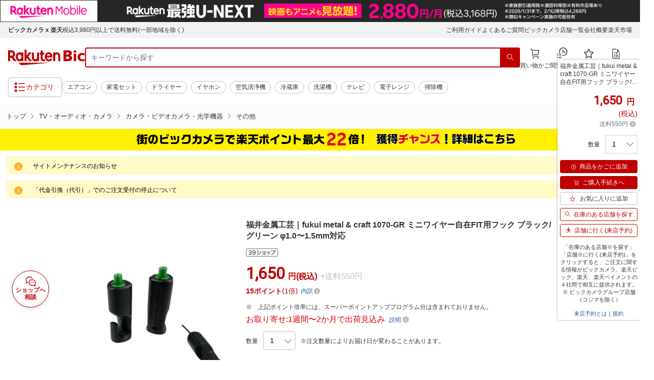

--- FILE ---
content_type: text/css
request_url: https://biccamera.rakuten.co.jp/c/css/modal-styles.css
body_size: 294
content:
.modal {
  position: fixed;
  top: 0;
  left: 0;
  width: 100%;
  height: 100%;
  background-color: rgba(0, 0, 0, 0.5);
  display: none;
  justify-content: center;
  align-items: center;
  z-index: 1000;
}

.modal__content {
  background-color: white;
  padding: 20px;
  border-radius: 5px;
  position: relative;
}

.modal__close-btn {
  line-height: 1;
  position: absolute;
  right: -10px;
  top: -10px;
  z-index: 2;
  cursor: pointer;
}

.modal__close-btn .modal__close-icon {
  color: #fff;
  font-size: 20px;
}

.modal__close-icon {
  border-radius: 50%;
  background-color: #4c4c4c;
  width: 30px;
  height: 30px;
  pointer-events: all;
  display: flex;
  justify-content: center;
  align-items: center;
}

.modal__close-icon .modal__close-btn-inner {
  position: absolute;
  top: 50%;
  left: 50%;
  width: 15px;
  height: 2px;
  background-color: #fff;
  transform: translate(-50%, -50%) rotate(45deg);
}

.modal__close-icon .modal__close-btn-inner--reverse {
  position: absolute;
  top: 50%;
  left: 50%;
  width: 15px;
  height: 2px;
  background-color: #fff;
  transform: translate(-50%, -50%) rotate(-45deg);
}

.modal__content img {
  max-width: 100%;
  height: auto;
  display: block;
}

.modal.active {
  display: flex;
}

@media screen and (max-width: 768px) {
  .modal__content {
    max-width: 60%;
  }
}


--- FILE ---
content_type: application/javascript
request_url: https://cart-api.step.rakuten.co.jp/rms/mall/cart/jsonp/list/?sid=2370&callback=jQuery370049599290166594345_1768953916062&_=1768953916063
body_size: -12
content:
jQuery370049599290166594345_1768953916062({"status":"300","message":"cartKey not created.","count":""})

--- FILE ---
content_type: application/javascript; charset=UTF-8
request_url: https://api.ranking.rakuten.co.jp/q?qt=1&eid=11&du=7&protocol=secure&event_rnk_id=shop269553&offset=10&gid=211742&callback=jsonp1234567890123
body_size: 1803
content:
jsonp1234567890123({"code":"0","items":[{"asurakuareanames":"","asurakuareas":"","asurakuflg":"0","asurakuprefs":"","dealpoint":null,"genrecolor":"#BF0000","genrename":"TV・オーディオ・カメラ","haspricerange":0,"imageurl128":"https://tshop.r10s.jp/biccamera/cabinet/product/13103/00000014170934_a01.jpg?fitin=128:128","imageurl64":"https://tshop.r10s.jp/biccamera/cabinet/product/13103/00000014170934_a01.jpg?fitin=64:64","itemid":15161298,"itemname":"Kodak｜コダック KODAK PIXPRO コンパクトデジタルカメラ CLASSIC SERIES ブラウン C1...","itemurl":"https://item.rakuten.co.jp/biccamera/4978877516930/","kakaku":"17,380円","mobileurl":"http://m.rakuten.co.jp/biccamera/n/4978877516930/","prerank":"0","price":"17380","rank":"1","revavedecimal":"80","revaveinteger":"4","reviewave":"4.80","reviewnum":"5","reviewurl":"https://review.rakuten.co.jp/item/1/269553_15161298/1.1/","revnumcomma":"5","rtrurl":"https://ranking.rakuten.co.jp/daily/211742/","shopid":269553,"shopname":"楽天ビック（ビックカメラ×楽天）","shopurl":"https://www.rakuten.co.jp/biccamera/","tags":null,"updatedate":"2026/01/20","updatetime":"09:03"},{"asurakuareanames":"","asurakuareas":"","asurakuflg":"0","asurakuprefs":"","dealpoint":null,"haspricerange":0,"imageurl128":"https://tshop.r10s.jp/biccamera/cabinet/product/6940/00000009959281_a01.jpg?fitin=128:128","imageurl64":"https://tshop.r10s.jp/biccamera/cabinet/product/6940/00000009959281_a01.jpg?fitin=64:64","itemid":13716334,"itemname":"【エントリーで最大2万ポイント当たる｜1/20まで】 ビクセン｜Vixen 防振双眼鏡「ATER...","itemurl":"https://item.rakuten.co.jp/biccamera/4955295115136/","kakaku":"121,000円","mobileurl":"http://m.rakuten.co.jp/biccamera/n/4955295115136/","prerank":"0","price":"121000","rank":"2","revavedecimal":"33","revaveinteger":"4","reviewave":"4.33","reviewnum":"3","reviewurl":"https://review.rakuten.co.jp/item/1/269553_13716334/1.1/","revnumcomma":"3","shopid":269553,"shopname":"楽天ビック（ビックカメラ×楽天）","shopurl":"https://www.rakuten.co.jp/biccamera/","tags":null},{"asurakuareanames":"","asurakuareas":"","asurakuflg":"0","asurakuprefs":"","dealpoint":null,"haspricerange":0,"imageurl128":"https://tshop.r10s.jp/biccamera/cabinet/product/12004/00000014045616_a01.jpg?fitin=128:128","imageurl64":"https://tshop.r10s.jp/biccamera/cabinet/product/12004/00000014045616_a01.jpg?fitin=64:64","itemid":15120958,"itemname":"買替えで5000pt進呈(2/3まで) Hisense｜ハイセンス 液晶テレビ 65U8R [65V型 /Bluetoo...","itemurl":"https://item.rakuten.co.jp/biccamera/4571637981117/","kakaku":"152,700円","mobileurl":"http://m.rakuten.co.jp/biccamera/n/4571637981117/","prerank":"0","price":"152700","rank":"3","revavedecimal":"80","revaveinteger":"4","reviewave":"4.80","reviewnum":"5","reviewurl":"https://review.rakuten.co.jp/item/1/269553_15120958/1.1/","revnumcomma":"5","shopid":269553,"shopname":"楽天ビック（ビックカメラ×楽天）","shopurl":"https://www.rakuten.co.jp/biccamera/","tags":null},{"asurakuareanames":"","asurakuareas":"","asurakuflg":"0","asurakuprefs":"","dealpoint":null,"haspricerange":0,"imageurl128":"https://tshop.r10s.jp/biccamera/cabinet/product/9038/00000012222692_a01.jpg?fitin=128:128","imageurl64":"https://tshop.r10s.jp/biccamera/cabinet/product/9038/00000012222692_a01.jpg?fitin=64:64","itemid":14428449,"itemname":"REGZA｜レグザ 液晶テレビ REGZA(レグザ) 65E350M [65V型 /Bluetooth対応 /4K対応 /BS...","itemurl":"https://item.rakuten.co.jp/biccamera/4580652113021/","kakaku":"119,890円","mobileurl":"http://m.rakuten.co.jp/biccamera/n/4580652113021/","prerank":"0","price":"119890","rank":"4","revavedecimal":"27","revaveinteger":"4","reviewave":"4.27","reviewnum":"11","reviewurl":"https://review.rakuten.co.jp/item/1/269553_14428449/1.1/","revnumcomma":"11","shopid":269553,"shopname":"楽天ビック（ビックカメラ×楽天）","shopurl":"https://www.rakuten.co.jp/biccamera/","tags":null},{"asurakuareanames":"","asurakuareas":"","asurakuflg":"0","asurakuprefs":"","dealpoint":null,"haspricerange":0,"imageurl128":"https://tshop.r10s.jp/biccamera/cabinet/product/8144/00000011427109_a01.jpg?fitin=128:128","imageurl64":"https://tshop.r10s.jp/biccamera/cabinet/product/8144/00000011427109_a01.jpg?fitin=64:64","itemid":14134764,"itemname":"SONY｜ソニー VLOGCAM ZV-1 II ブラック ZV-1M2 BQ","itemurl":"https://item.rakuten.co.jp/biccamera/4548736155718/","kakaku":"113,895円","mobileurl":"http://m.rakuten.co.jp/biccamera/n/4548736155718/","prerank":"0","price":"113895","rank":"5","revavedecimal":"00","revaveinteger":"0","reviewave":"0.00","reviewnum":"0","reviewurl":"https://review.rakuten.co.jp/item/1/269553_14134764/1.1/","revnumcomma":"0","shopid":269553,"shopname":"楽天ビック（ビックカメラ×楽天）","shopurl":"https://www.rakuten.co.jp/biccamera/","tags":null},{"asurakuareanames":"","asurakuareas":"","asurakuflg":"0","asurakuprefs":"","dealpoint":null,"haspricerange":0,"imageurl128":"https://tshop.r10s.jp/biccamera/cabinet/product/6940/00000009959280_a01.jpg?fitin=128:128","imageurl64":"https://tshop.r10s.jp/biccamera/cabinet/product/6940/00000009959280_a01.jpg?fitin=64:64","itemid":13716333,"itemname":"【エントリーで最大2万ポイント当たる｜1/20まで】 ビクセン｜Vixen 防振双眼鏡「ATER...","itemurl":"https://item.rakuten.co.jp/biccamera/4955295115129/","kakaku":"89,918円","mobileurl":"http://m.rakuten.co.jp/biccamera/n/4955295115129/","prerank":"0","price":"89918","rank":"6","revavedecimal":"88","revaveinteger":"4","reviewave":"4.88","reviewnum":"8","reviewurl":"https://review.rakuten.co.jp/item/1/269553_13716333/1.1/","revnumcomma":"8","shopid":269553,"shopname":"楽天ビック（ビックカメラ×楽天）","shopurl":"https://www.rakuten.co.jp/biccamera/","tags":null},{"asurakuareanames":"","asurakuareas":"","asurakuflg":"0","asurakuprefs":"","dealpoint":null,"haspricerange":0,"imageurl128":"https://tshop.r10s.jp/biccamera/cabinet/product/13103/00000014170930_a01.jpg?fitin=128:128","imageurl64":"https://tshop.r10s.jp/biccamera/cabinet/product/13103/00000014170930_a01.jpg?fitin=64:64","itemid":15161297,"itemname":"Kodak｜コダック KODAK PIXPRO コンパクトデジタルカメラ CLASSIC SERIES ブラック C1...","itemurl":"https://item.rakuten.co.jp/biccamera/4978877516923/","kakaku":"17,380円","mobileurl":"http://m.rakuten.co.jp/biccamera/n/4978877516923/","prerank":"0","price":"17380","rank":"7","revavedecimal":"40","revaveinteger":"4","reviewave":"4.40","reviewnum":"5","reviewurl":"https://review.rakuten.co.jp/item/1/269553_15161297/1.1/","revnumcomma":"5","shopid":269553,"shopname":"楽天ビック（ビックカメラ×楽天）","shopurl":"https://www.rakuten.co.jp/biccamera/","tags":null},{"asurakuareanames":"","asurakuareas":"","asurakuflg":"0","asurakuprefs":"","dealpoint":null,"haspricerange":0,"imageurl128":"https://tshop.r10s.jp/biccamera/cabinet/product/12030/00000014053039_a01.jpg?fitin=128:128","imageurl64":"https://tshop.r10s.jp/biccamera/cabinet/product/12030/00000014053039_a01.jpg?fitin=64:64","itemid":15122755,"itemname":"【エントリーで最大2万ポイント当たる｜1/20まで】 TCLジャパンエレクトロニクス｜TCL...","itemurl":"https://item.rakuten.co.jp/biccamera/4589449351370/","kakaku":"63,455円","mobileurl":"http://m.rakuten.co.jp/biccamera/n/4589449351370/","prerank":"0","price":"63455","rank":"8","revavedecimal":"55","revaveinteger":"4","reviewave":"4.55","reviewnum":"11","reviewurl":"https://review.rakuten.co.jp/item/1/269553_15122755/1.1/","revnumcomma":"11","shopid":269553,"shopname":"楽天ビック（ビックカメラ×楽天）","shopurl":"https://www.rakuten.co.jp/biccamera/","tags":null},{"asurakuareanames":"","asurakuareas":"","asurakuflg":"0","asurakuprefs":"","dealpoint":null,"haspricerange":0,"imageurl128":"https://tshop.r10s.jp/biccamera/cabinet/product/11856/00000014002710_a01.jpg?fitin=128:128","imageurl64":"https://tshop.r10s.jp/biccamera/cabinet/product/11856/00000014002710_a01.jpg?fitin=64:64","itemid":15111243,"itemname":"【エントリーで最大2万ポイント当たる｜1/20まで】 SONY｜ソニー 完全ワイヤレスイヤ...","itemurl":"https://item.rakuten.co.jp/biccamera/4548736164253/","kakaku":"14,880円","mobileurl":"http://m.rakuten.co.jp/biccamera/n/4548736164253/","prerank":"0","price":"14880","rank":"9","revavedecimal":"00","revaveinteger":"4","reviewave":"4.00","reviewnum":"5","reviewurl":"https://review.rakuten.co.jp/item/1/269553_15111243/1.1/","revnumcomma":"5","shopid":269553,"shopname":"楽天ビック（ビックカメラ×楽天）","shopurl":"https://www.rakuten.co.jp/biccamera/","tags":null},{"asurakuareanames":"","asurakuareas":"","asurakuflg":"0","asurakuprefs":"","dealpoint":null,"haspricerange":0,"imageurl128":"https://tshop.r10s.jp/biccamera/cabinet/product/4800/00000007328516_a01.jpg?fitin=128:128","imageurl64":"https://tshop.r10s.jp/biccamera/cabinet/product/4800/00000007328516_a01.jpg?fitin=64:64","itemid":13554004,"itemname":"Google｜グーグル スマートスピーカー Google Nest Mini チャコール GA00781-JP [Blue...","itemurl":"https://item.rakuten.co.jp/biccamera/0193575000879/","kakaku":"6,050円","mobileurl":"http://m.rakuten.co.jp/biccamera/n/0193575000879/","prerank":"0","price":"6050","rank":"10","revavedecimal":"11","revaveinteger":"4","reviewave":"4.11","reviewnum":"19","reviewurl":"https://review.rakuten.co.jp/item/1/269553_13554004/1.1/","revnumcomma":"19","shopid":269553,"shopname":"楽天ビック（ビックカメラ×楽天）","shopurl":"https://www.rakuten.co.jp/biccamera/","tags":null}],"num":10,"query":{"abt":"","age":"0","area":"00","arf":"0","du":"7","eid":"11","enc":"1","event_rnk_id":"shop269553","ge":"9","gid":"211742","iid":"","kw":"","len":"0","lv":"1","ly":"","mb":"0","mv":"1","offset":"10","pr":"00","price":"0","prl":"","protocol":"secure","pru":"","qt":"1","rt":"1","rvf":"0","s4type":"1","sgid":"","sl":"0","slen":"0","soffset":"","sqt":"0","srt":"1","sstart":"","st":"0","start":"1","stx":"","tag":""},"rankingid":0,"status":"Success"})